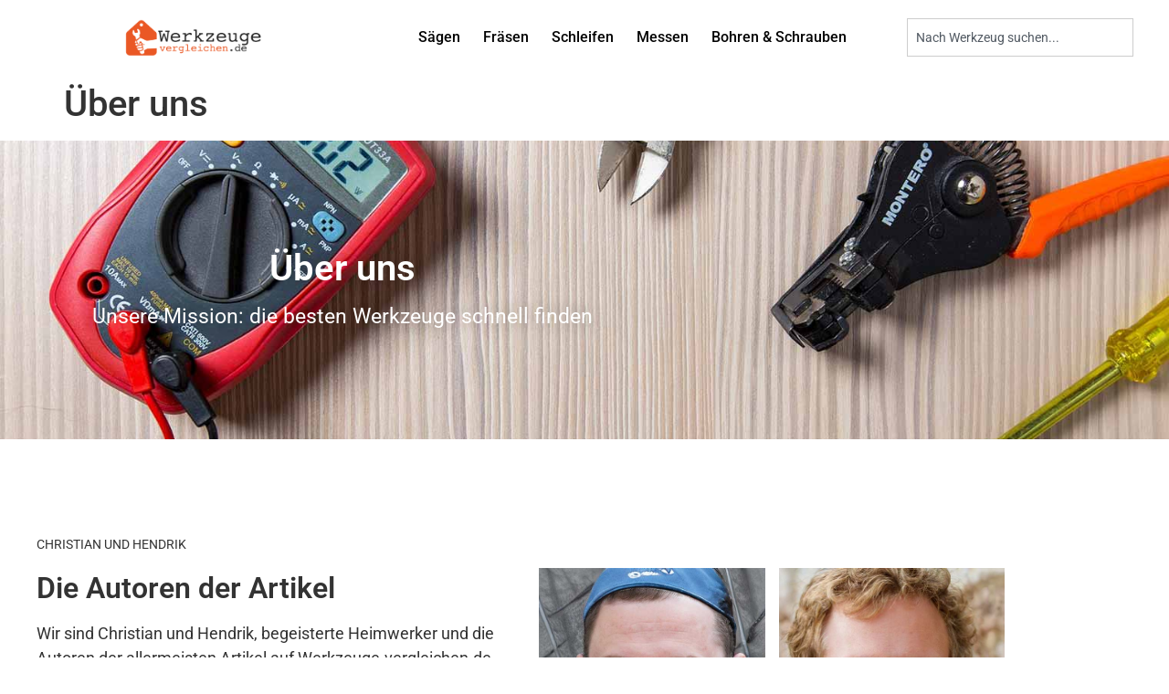

--- FILE ---
content_type: text/html; charset=utf-8
request_url: https://www.google.com/recaptcha/api2/aframe
body_size: 267
content:
<!DOCTYPE HTML><html><head><meta http-equiv="content-type" content="text/html; charset=UTF-8"></head><body><script nonce="603UPpORtIFEucixPgQMGg">/** Anti-fraud and anti-abuse applications only. See google.com/recaptcha */ try{var clients={'sodar':'https://pagead2.googlesyndication.com/pagead/sodar?'};window.addEventListener("message",function(a){try{if(a.source===window.parent){var b=JSON.parse(a.data);var c=clients[b['id']];if(c){var d=document.createElement('img');d.src=c+b['params']+'&rc='+(localStorage.getItem("rc::a")?sessionStorage.getItem("rc::b"):"");window.document.body.appendChild(d);sessionStorage.setItem("rc::e",parseInt(sessionStorage.getItem("rc::e")||0)+1);localStorage.setItem("rc::h",'1769063297179');}}}catch(b){}});window.parent.postMessage("_grecaptcha_ready", "*");}catch(b){}</script></body></html>

--- FILE ---
content_type: text/css
request_url: https://werkzeuge-vergleichen.de/wp-content/uploads/elementor/css/post-518.css?ver=1767475026
body_size: 952
content:
.elementor-518 .elementor-element.elementor-element-087488d:not(.elementor-motion-effects-element-type-background), .elementor-518 .elementor-element.elementor-element-087488d > .elementor-motion-effects-container > .elementor-motion-effects-layer{background-color:#1f2025;background-image:url("https://werkzeuge-vergleichen.de/wp-content/uploads/2022/01/werkzeug.jpg");background-position:center center;background-size:cover;}.elementor-518 .elementor-element.elementor-element-087488d > .elementor-background-overlay{background-color:#1F2025;opacity:0.5;transition:background 0.3s, border-radius 0.3s, opacity 0.3s;}.elementor-518 .elementor-element.elementor-element-087488d{transition:background 0.3s, border 0.3s, border-radius 0.3s, box-shadow 0.3s;}.elementor-518 .elementor-element.elementor-element-087488d .elementor-heading-title{color:#ffffff;}.elementor-518 .elementor-element.elementor-element-567b2b1 > .elementor-element-populated{padding:80px 20px 80px 20px;}.elementor-518 .elementor-element.elementor-element-46a4ac3 > .elementor-container{max-width:709px;}.elementor-518 .elementor-element.elementor-element-e86913f > .elementor-widget-wrap > .elementor-widget:not(.elementor-widget__width-auto):not(.elementor-widget__width-initial):not(:last-child):not(.elementor-absolute){margin-block-end:: 40px;}.elementor-518 .elementor-element.elementor-element-e86913f > .elementor-element-populated{padding:40px 40px 40px 40px;}.elementor-518 .elementor-element.elementor-element-602a519{text-align:center;}.elementor-518 .elementor-element.elementor-element-602a519 .elementor-heading-title{font-size:40px;font-weight:600;text-shadow:0px 0px 20px rgba(0,0,0,0.3);color:#FFFFFF;}.elementor-518 .elementor-element.elementor-element-b0da068{text-align:center;}.elementor-518 .elementor-element.elementor-element-b0da068 .elementor-heading-title{font-size:1.3em;text-shadow:0px 0px 20px rgba(0,0,0,0.3);}.elementor-518 .elementor-element.elementor-element-d91233b{transition:background 0.3s, border 0.3s, border-radius 0.3s, box-shadow 0.3s;}.elementor-518 .elementor-element.elementor-element-d91233b > .elementor-background-overlay{transition:background 0.3s, border-radius 0.3s, opacity 0.3s;}.elementor-518 .elementor-element.elementor-element-2994557 > .elementor-element-populated{padding:80px 20px 80px 20px;}.elementor-518 .elementor-element.elementor-element-1dceb9d > .elementor-container > .elementor-column > .elementor-widget-wrap{align-content:center;align-items:center;}.elementor-518 .elementor-element.elementor-element-36f08c0 > .elementor-element-populated{padding:20px 20px 20px 20px;}.elementor-518 .elementor-element.elementor-element-8f0a7f4{text-align:start;}.elementor-518 .elementor-element.elementor-element-8f0a7f4 .elementor-heading-title{font-size:0.8em;font-weight:normal;text-transform:uppercase;}.elementor-518 .elementor-element.elementor-element-3393611{text-align:start;}.elementor-518 .elementor-element.elementor-element-3393611 .elementor-heading-title{font-weight:600;}.elementor-518 .elementor-element.elementor-element-422f220 > .elementor-element-populated{padding:20px 20px 20px 20px;}.elementor-518 .elementor-element.elementor-element-b37c2f3 .gallery-item{padding:0 15px 15px 0;}.elementor-518 .elementor-element.elementor-element-b37c2f3 .gallery{margin:0 -15px -15px 0;}.elementor-518 .elementor-element.elementor-element-b37c2f3 .gallery-item .gallery-caption{text-align:center;}.elementor-518 .elementor-element.elementor-element-9016db3:not(.elementor-motion-effects-element-type-background), .elementor-518 .elementor-element.elementor-element-9016db3 > .elementor-motion-effects-container > .elementor-motion-effects-layer{background-color:#EA5825;}.elementor-518 .elementor-element.elementor-element-9016db3{transition:background 0.3s, border 0.3s, border-radius 0.3s, box-shadow 0.3s;color:#ffffff;}.elementor-518 .elementor-element.elementor-element-9016db3 > .elementor-background-overlay{transition:background 0.3s, border-radius 0.3s, opacity 0.3s;}.elementor-518 .elementor-element.elementor-element-9016db3 .elementor-heading-title{color:#ffffff;}.elementor-518 .elementor-element.elementor-element-09919b6 > .elementor-element-populated{padding:80px 20px 80px 20px;}.elementor-518 .elementor-element.elementor-element-9e926ec > .elementor-element-populated{padding:20px 20px 20px 20px;}.elementor-518 .elementor-element.elementor-element-94703fa{text-align:center;}.elementor-518 .elementor-element.elementor-element-94703fa .elementor-heading-title{font-weight:600;}.elementor-518 .elementor-element.elementor-element-8733839{transition:background 0.3s, border 0.3s, border-radius 0.3s, box-shadow 0.3s;}.elementor-518 .elementor-element.elementor-element-8733839 > .elementor-background-overlay{transition:background 0.3s, border-radius 0.3s, opacity 0.3s;}.elementor-518 .elementor-element.elementor-element-641e405 > .elementor-element-populated{padding:80px 20px 80px 20px;}.elementor-518 .elementor-element.elementor-element-c5bbbb7 > .elementor-element-populated{padding:20px 20px 20px 20px;}.elementor-518 .elementor-element.elementor-element-0a2177e{text-align:center;}.elementor-518 .elementor-element.elementor-element-0a2177e .elementor-heading-title{font-weight:600;}.elementor-518 .elementor-element.elementor-element-4d7bd2f{--spacer-size:40px;}.elementor-518 .elementor-element.elementor-element-ca6a5ad > .elementor-element-populated{padding:20px 20px 20px 20px;}.elementor-518 .elementor-element.elementor-element-bcb19f3{text-align:center;}.elementor-518 .elementor-element.elementor-element-bcb19f3 .elementor-star-rating i:before{color:#ffb546;}.elementor-518 .elementor-element.elementor-element-db5a6b5 .elementor-testimonial-wrapper{text-align:center;}.elementor-518 .elementor-element.elementor-element-db5a6b5 .elementor-testimonial-content{font-size:1em;}.elementor-518 .elementor-element.elementor-element-db5a6b5 .elementor-testimonial-name{font-size:0.8em;font-weight:bold;text-transform:uppercase;}.elementor-518 .elementor-element.elementor-element-90cf3be > .elementor-element-populated{padding:20px 20px 20px 20px;}.elementor-518 .elementor-element.elementor-element-fbf96d6{text-align:center;}.elementor-518 .elementor-element.elementor-element-fbf96d6 .elementor-star-rating i:before{color:#ffb546;}.elementor-518 .elementor-element.elementor-element-78e4a02 .elementor-testimonial-wrapper{text-align:center;}.elementor-518 .elementor-element.elementor-element-78e4a02 .elementor-testimonial-content{font-size:1em;}.elementor-518 .elementor-element.elementor-element-78e4a02 .elementor-testimonial-name{font-size:0.8em;font-weight:bold;text-transform:uppercase;}@media(min-width:1025px){.elementor-518 .elementor-element.elementor-element-087488d:not(.elementor-motion-effects-element-type-background), .elementor-518 .elementor-element.elementor-element-087488d > .elementor-motion-effects-container > .elementor-motion-effects-layer{background-attachment:fixed;}}@media(max-width:1024px){.elementor-518 .elementor-element.elementor-element-567b2b1 > .elementor-element-populated{padding:80px 20px 80px 20px;}.elementor-518 .elementor-element.elementor-element-e86913f > .elementor-element-populated{padding:20px 20px 20px 20px;}.elementor-518 .elementor-element.elementor-element-2994557 > .elementor-element-populated{padding:40px 20px 40px 20px;}.elementor-518 .elementor-element.elementor-element-36f08c0 > .elementor-element-populated{padding:20px 20px 20px 20px;}.elementor-518 .elementor-element.elementor-element-422f220 > .elementor-element-populated{padding:20px 20px 20px 20px;}.elementor-518 .elementor-element.elementor-element-09919b6 > .elementor-element-populated{padding:40px 20px 40px 20px;}.elementor-518 .elementor-element.elementor-element-9e926ec > .elementor-element-populated{padding:20px 20px 20px 20px;}.elementor-518 .elementor-element.elementor-element-641e405 > .elementor-element-populated{padding:40px 20px 40px 20px;}.elementor-518 .elementor-element.elementor-element-c5bbbb7 > .elementor-element-populated{padding:20px 20px 20px 20px;}.elementor-518 .elementor-element.elementor-element-ca6a5ad > .elementor-element-populated{padding:20px 20px 20px 20px;}.elementor-518 .elementor-element.elementor-element-90cf3be > .elementor-element-populated{padding:20px 20px 20px 20px;}}@media(max-width:767px){.elementor-518 .elementor-element.elementor-element-567b2b1 > .elementor-element-populated{padding:40px 00px 40px 00px;}.elementor-518 .elementor-element.elementor-element-e86913f > .elementor-element-populated{padding:20px 20px 20px 20px;}.elementor-518 .elementor-element.elementor-element-b0da068 .elementor-heading-title{font-size:1em;}.elementor-518 .elementor-element.elementor-element-2994557 > .elementor-element-populated{padding:40px 0px 40px 0px;}.elementor-518 .elementor-element.elementor-element-8f0a7f4{text-align:center;}.elementor-518 .elementor-element.elementor-element-3393611{text-align:center;}.elementor-518 .elementor-element.elementor-element-b37c2f3 > .elementor-widget-container{padding:50px 50px 50px 50px;}.elementor-518 .elementor-element.elementor-element-09919b6 > .elementor-element-populated{padding:40px 0px 40px 0px;}.elementor-518 .elementor-element.elementor-element-9e926ec > .elementor-element-populated{padding:20px 20px 20px 20px;}.elementor-518 .elementor-element.elementor-element-641e405 > .elementor-element-populated{padding:40px 0px 40px 0px;}.elementor-518 .elementor-element.elementor-element-c5bbbb7 > .elementor-element-populated{padding:20px 20px 20px 20px;}.elementor-518 .elementor-element.elementor-element-4d7bd2f{--spacer-size:20px;}}

--- FILE ---
content_type: text/css
request_url: https://werkzeuge-vergleichen.de/wp-content/uploads/elementor/css/post-1842.css?ver=1767440444
body_size: 995
content:
.elementor-1842 .elementor-element.elementor-element-5f42c47e:not(.elementor-motion-effects-element-type-background), .elementor-1842 .elementor-element.elementor-element-5f42c47e > .elementor-motion-effects-container > .elementor-motion-effects-layer{background-color:#FFFFFF;}.elementor-1842 .elementor-element.elementor-element-5f42c47e > .elementor-container{min-height:10vh;}.elementor-1842 .elementor-element.elementor-element-5f42c47e{border-style:solid;border-width:0px 0px 0px 0px;border-color:#000000;transition:background 0.3s, border 0.3s, border-radius 0.3s, box-shadow 0.3s;padding:5px 20px 5px 20px;}.elementor-1842 .elementor-element.elementor-element-5f42c47e > .elementor-background-overlay{transition:background 0.3s, border-radius 0.3s, opacity 0.3s;}.elementor-bc-flex-widget .elementor-1842 .elementor-element.elementor-element-21dd06a.elementor-column .elementor-widget-wrap{align-items:center;}.elementor-1842 .elementor-element.elementor-element-21dd06a.elementor-column.elementor-element[data-element_type="column"] > .elementor-widget-wrap.elementor-element-populated{align-content:center;align-items:center;}.elementor-1842 .elementor-element.elementor-element-21dd06a > .elementor-element-populated{padding:0px 0px 0px 0px;}.elementor-1842 .elementor-element.elementor-element-35bab9c6{text-align:center;}.elementor-1842 .elementor-element.elementor-element-35bab9c6 img{width:40%;}.elementor-bc-flex-widget .elementor-1842 .elementor-element.elementor-element-6b348d86.elementor-column .elementor-widget-wrap{align-items:center;}.elementor-1842 .elementor-element.elementor-element-6b348d86.elementor-column.elementor-element[data-element_type="column"] > .elementor-widget-wrap.elementor-element-populated{align-content:center;align-items:center;}.elementor-1842 .elementor-element.elementor-element-23dec063 .elementor-menu-toggle{margin:0 auto;background-color:rgba(255, 255, 255, 0);}.elementor-1842 .elementor-element.elementor-element-23dec063 .elementor-nav-menu .elementor-item{font-size:16px;font-weight:500;text-transform:none;}.elementor-1842 .elementor-element.elementor-element-23dec063 .elementor-nav-menu--main .elementor-item{color:#030303;fill:#030303;padding-left:0px;padding-right:0px;padding-top:0px;padding-bottom:0px;}.elementor-1842 .elementor-element.elementor-element-23dec063 .elementor-nav-menu--main .elementor-item:hover,
					.elementor-1842 .elementor-element.elementor-element-23dec063 .elementor-nav-menu--main .elementor-item.elementor-item-active,
					.elementor-1842 .elementor-element.elementor-element-23dec063 .elementor-nav-menu--main .elementor-item.highlighted,
					.elementor-1842 .elementor-element.elementor-element-23dec063 .elementor-nav-menu--main .elementor-item:focus{color:#000000;fill:#000000;}.elementor-1842 .elementor-element.elementor-element-23dec063 .elementor-nav-menu--main .elementor-item.elementor-item-active{color:#000000;}.elementor-1842 .elementor-element.elementor-element-23dec063{--e-nav-menu-horizontal-menu-item-margin:calc( 25px / 2 );}.elementor-1842 .elementor-element.elementor-element-23dec063 .elementor-nav-menu--main:not(.elementor-nav-menu--layout-horizontal) .elementor-nav-menu > li:not(:last-child){margin-bottom:25px;}.elementor-1842 .elementor-element.elementor-element-23dec063 .elementor-nav-menu--dropdown a, .elementor-1842 .elementor-element.elementor-element-23dec063 .elementor-menu-toggle{color:#000000;fill:#000000;}.elementor-1842 .elementor-element.elementor-element-23dec063 .elementor-nav-menu--dropdown{background-color:#FFFFFF;border-style:solid;border-color:#000000;}.elementor-1842 .elementor-element.elementor-element-23dec063 .elementor-nav-menu--dropdown a:hover,
					.elementor-1842 .elementor-element.elementor-element-23dec063 .elementor-nav-menu--dropdown a:focus,
					.elementor-1842 .elementor-element.elementor-element-23dec063 .elementor-nav-menu--dropdown a.elementor-item-active,
					.elementor-1842 .elementor-element.elementor-element-23dec063 .elementor-nav-menu--dropdown a.highlighted,
					.elementor-1842 .elementor-element.elementor-element-23dec063 .elementor-menu-toggle:hover,
					.elementor-1842 .elementor-element.elementor-element-23dec063 .elementor-menu-toggle:focus{color:#000000;}.elementor-1842 .elementor-element.elementor-element-23dec063 .elementor-nav-menu--dropdown a:hover,
					.elementor-1842 .elementor-element.elementor-element-23dec063 .elementor-nav-menu--dropdown a:focus,
					.elementor-1842 .elementor-element.elementor-element-23dec063 .elementor-nav-menu--dropdown a.elementor-item-active,
					.elementor-1842 .elementor-element.elementor-element-23dec063 .elementor-nav-menu--dropdown a.highlighted{background-color:#F2EFEC;}.elementor-1842 .elementor-element.elementor-element-23dec063 .elementor-nav-menu--dropdown a.elementor-item-active{color:#000000;background-color:#F2EFEC;}.elementor-1842 .elementor-element.elementor-element-23dec063 .elementor-nav-menu--dropdown li:not(:last-child){border-style:solid;border-color:#000000;border-bottom-width:1px;}.elementor-1842 .elementor-element.elementor-element-23dec063 div.elementor-menu-toggle{color:#000000;}.elementor-1842 .elementor-element.elementor-element-23dec063 div.elementor-menu-toggle svg{fill:#000000;}.elementor-1842 .elementor-element.elementor-element-23dec063 div.elementor-menu-toggle:hover, .elementor-1842 .elementor-element.elementor-element-23dec063 div.elementor-menu-toggle:focus{color:#ACA298;}.elementor-1842 .elementor-element.elementor-element-23dec063 div.elementor-menu-toggle:hover svg, .elementor-1842 .elementor-element.elementor-element-23dec063 div.elementor-menu-toggle:focus svg{fill:#ACA298;}.elementor-bc-flex-widget .elementor-1842 .elementor-element.elementor-element-9bfb012.elementor-column .elementor-widget-wrap{align-items:center;}.elementor-1842 .elementor-element.elementor-element-9bfb012.elementor-column.elementor-element[data-element_type="column"] > .elementor-widget-wrap.elementor-element-populated{align-content:center;align-items:center;}.elementor-1842 .elementor-element.elementor-element-ef7c089 .e-search-input{font-size:14px;}.elementor-1842 .elementor-element.elementor-element-ef7c089{--e-search-input-padding-block-start:9px;--e-search-input-padding-inline-start:9px;--e-search-input-padding-block-end:9px;--e-search-input-padding-inline-end:9px;--e-search-submit-margin-inline-start:5px;}.elementor-theme-builder-content-area{height:400px;}.elementor-location-header:before, .elementor-location-footer:before{content:"";display:table;clear:both;}@media(max-width:1024px){.elementor-1842 .elementor-element.elementor-element-23dec063 .elementor-nav-menu--dropdown{border-width:0px 0px 1px 0px;}.elementor-1842 .elementor-element.elementor-element-23dec063 .elementor-nav-menu--dropdown a{padding-top:20px;padding-bottom:20px;}.elementor-1842 .elementor-element.elementor-element-23dec063 .elementor-nav-menu--main > .elementor-nav-menu > li > .elementor-nav-menu--dropdown, .elementor-1842 .elementor-element.elementor-element-23dec063 .elementor-nav-menu__container.elementor-nav-menu--dropdown{margin-top:37px !important;}}@media(min-width:768px){.elementor-1842 .elementor-element.elementor-element-21dd06a{width:30.832%;}.elementor-1842 .elementor-element.elementor-element-6b348d86{width:46.828%;}.elementor-1842 .elementor-element.elementor-element-9bfb012{width:21.644%;}}@media(max-width:1024px) and (min-width:768px){.elementor-1842 .elementor-element.elementor-element-21dd06a{width:26%;}.elementor-1842 .elementor-element.elementor-element-6b348d86{width:48%;}.elementor-1842 .elementor-element.elementor-element-9bfb012{width:48%;}}@media(max-width:767px){.elementor-1842 .elementor-element.elementor-element-5f42c47e > .elementor-container{min-height:10px;}.elementor-1842 .elementor-element.elementor-element-5f42c47e{margin-top:0px;margin-bottom:0px;padding:5px 10px 10px 10px;}.elementor-1842 .elementor-element.elementor-element-21dd06a{width:60%;}.elementor-1842 .elementor-element.elementor-element-35bab9c6 img{width:50%;}.elementor-1842 .elementor-element.elementor-element-6b348d86{width:40%;}.elementor-1842 .elementor-element.elementor-element-6b348d86 > .elementor-element-populated{padding:0px 0px 0px 0px;}.elementor-1842 .elementor-element.elementor-element-23dec063 .elementor-nav-menu--main > .elementor-nav-menu > li > .elementor-nav-menu--dropdown, .elementor-1842 .elementor-element.elementor-element-23dec063 .elementor-nav-menu__container.elementor-nav-menu--dropdown{margin-top:16px !important;}.elementor-1842 .elementor-element.elementor-element-9bfb012{width:40%;}.elementor-1842 .elementor-element.elementor-element-9bfb012 > .elementor-element-populated{padding:0px 0px 0px 0px;}}

--- FILE ---
content_type: text/css
request_url: https://werkzeuge-vergleichen.de/wp-content/uploads/elementor/css/post-305.css?ver=1767475183
body_size: 652
content:
.elementor-305 .elementor-element.elementor-element-3f3c8650 > .elementor-container > .elementor-column > .elementor-widget-wrap{align-content:center;align-items:center;}.elementor-305 .elementor-element.elementor-element-3f3c8650:not(.elementor-motion-effects-element-type-background), .elementor-305 .elementor-element.elementor-element-3f3c8650 > .elementor-motion-effects-container > .elementor-motion-effects-layer{background-color:#EA5825;}.elementor-305 .elementor-element.elementor-element-3f3c8650 > .elementor-container{max-width:1200px;}.elementor-305 .elementor-element.elementor-element-3f3c8650{transition:background 0.3s, border 0.3s, border-radius 0.3s, box-shadow 0.3s;padding:60px 0px 60px 0px;}.elementor-305 .elementor-element.elementor-element-3f3c8650 > .elementor-background-overlay{transition:background 0.3s, border-radius 0.3s, opacity 0.3s;}.elementor-305 .elementor-element.elementor-element-1a2ad2ab > .elementor-element-populated{margin:0px 030px 0px 0px;--e-column-margin-right:030px;--e-column-margin-left:0px;}.elementor-305 .elementor-element.elementor-element-57b194c1{text-align:center;}.elementor-305 .elementor-element.elementor-element-57b194c1 .elementor-heading-title{font-size:28px;font-weight:600;line-height:1.2em;color:#FFFDFD;}.elementor-305 .elementor-element.elementor-element-69e5c152{text-align:center;color:#FFFFFF;}.elementor-305 .elementor-element.elementor-element-1bb66f5 .elementor-button{background-color:#FFFFFF;font-weight:700;fill:#EA5825;color:#EA5825;border-style:solid;border-radius:50px 50px 50px 50px;padding:20px 20px 20px 20px;}.elementor-305 .elementor-element.elementor-element-cec4cc3:not(.elementor-motion-effects-element-type-background), .elementor-305 .elementor-element.elementor-element-cec4cc3 > .elementor-motion-effects-container > .elementor-motion-effects-layer{background-color:#FFFFFF;}.elementor-305 .elementor-element.elementor-element-cec4cc3 > .elementor-container{max-width:900px;}.elementor-305 .elementor-element.elementor-element-cec4cc3{transition:background 0.3s, border 0.3s, border-radius 0.3s, box-shadow 0.3s;padding:60px 0px 90px 0px;}.elementor-305 .elementor-element.elementor-element-cec4cc3 > .elementor-background-overlay{transition:background 0.3s, border-radius 0.3s, opacity 0.3s;}.elementor-305 .elementor-element.elementor-element-698843c6 .elementor-heading-title{font-size:18px;font-weight:600;color:#303030;}.elementor-305 .elementor-element.elementor-element-55d20c72 .elementor-heading-title{font-size:18px;font-weight:600;color:#303030;}.elementor-305 .elementor-element.elementor-element-8db8806 .elementor-nav-menu--dropdown a:hover,
					.elementor-305 .elementor-element.elementor-element-8db8806 .elementor-nav-menu--dropdown a:focus,
					.elementor-305 .elementor-element.elementor-element-8db8806 .elementor-nav-menu--dropdown a.elementor-item-active,
					.elementor-305 .elementor-element.elementor-element-8db8806 .elementor-nav-menu--dropdown a.highlighted,
					.elementor-305 .elementor-element.elementor-element-8db8806 .elementor-menu-toggle:hover,
					.elementor-305 .elementor-element.elementor-element-8db8806 .elementor-menu-toggle:focus{color:#000000;}.elementor-305 .elementor-element.elementor-element-8db8806 .elementor-nav-menu--dropdown a:hover,
					.elementor-305 .elementor-element.elementor-element-8db8806 .elementor-nav-menu--dropdown a:focus,
					.elementor-305 .elementor-element.elementor-element-8db8806 .elementor-nav-menu--dropdown a.elementor-item-active,
					.elementor-305 .elementor-element.elementor-element-8db8806 .elementor-nav-menu--dropdown a.highlighted{background-color:#02010100;}.elementor-305 .elementor-element.elementor-element-7ebd9bb .elementor-heading-title{font-size:18px;font-weight:600;color:#303030;}.elementor-305 .elementor-element.elementor-element-17eb32a9 .elementor-heading-title{font-size:18px;font-weight:600;color:#303030;}.elementor-305 .elementor-element.elementor-element-08a6a40{font-size:12px;}.elementor-theme-builder-content-area{height:400px;}.elementor-location-header:before, .elementor-location-footer:before{content:"";display:table;clear:both;}@media(max-width:1024px){.elementor-305 .elementor-element.elementor-element-3f3c8650{padding:40px 20px 40px 20px;}.elementor-305 .elementor-element.elementor-element-1a2ad2ab > .elementor-element-populated{padding:10px 10px 10px 10px;}.elementor-305 .elementor-element.elementor-element-cec4cc3{padding:60px 20px 60px 20px;}}@media(max-width:767px){.elementor-305 .elementor-element.elementor-element-3f3c8650{padding:40px 20px 40px 20px;}.elementor-305 .elementor-element.elementor-element-57b194c1 .elementor-heading-title{line-height:1.3em;}.elementor-305 .elementor-element.elementor-element-cec4cc3{padding:50px 20px 50px 20px;}.elementor-305 .elementor-element.elementor-element-edd382e{width:100%;}.elementor-305 .elementor-element.elementor-element-78ad0902{width:100%;}.elementor-305 .elementor-element.elementor-element-78ad0902 > .elementor-element-populated{margin:40px 0px 0px 0px;--e-column-margin-right:0px;--e-column-margin-left:0px;}.elementor-305 .elementor-element.elementor-element-54ea2213{width:100%;}.elementor-305 .elementor-element.elementor-element-54ea2213 > .elementor-element-populated{margin:40px 0px 0px 0px;--e-column-margin-right:0px;--e-column-margin-left:0px;}}